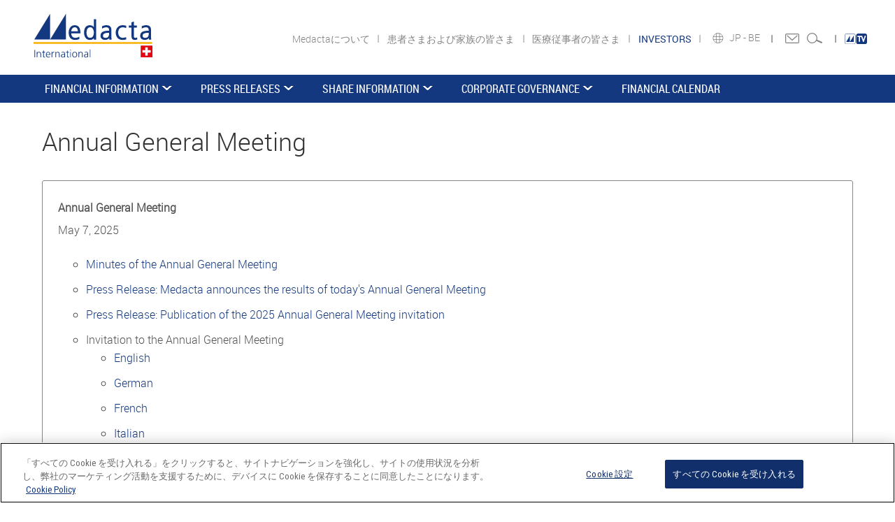

--- FILE ---
content_type: text/html; charset=UTF-8
request_url: https://www.medacta.jp/BE/financial-reports-clone-20200417093527?lang=BE
body_size: 12210
content:
<!DOCTYPE html>
<html lang="en">
<head>
    <meta charset="utf-8">
    <meta http-equiv="X-UA-Compatible" content="IE=edge">
    <meta name="viewport" content="width=device-width, initial-scale=1">
            <title>Medacta Corporate</title>
                <link rel="stylesheet" href="/css/app.css">
    
    <script src="/js/app.js"></script>
    <link rel="preconnect" href="https://fonts.googleapis.com">
<link rel="preconnect" href="https://fonts.gstatic.com" crossorigin>
<link href="https://fonts.googleapis.com/css2?family=Roboto+Condensed&display=swap" rel="stylesheet">
<style>


	#ot-sdk-cookie-policy-v2.ot-sdk-cookie-policy table td {
		font-size: 14px;
		font-family: 'RobotoLight', sans-serif !important;
	}

	#ot-sdk-cookie-policy-v2.ot-sdk-cookie-policy #cookie-policy-description{
		font-size: 14px !important;
		font-family: 'RobotoLight', sans-serif !important;
	}

	#ot-sdk-cookie-policy-v2 h4{
		font-size: 14px !important;
		font-family: 'RobotoLight', sans-serif!important;
	}

	#ot-sdk-cookie-policy-v2.ot-sdk-cookie-policy .ot-sdk-cookie-policy-group-desc{
		font-size: 14px !important;
		font-family: 'RobotoLight', sans-serif !important;
	}

	#ot-sdk-cookie-policy-v2.ot-sdk-cookie-policy #cookie-policy-description{
		font-size: 14px !important;
		font-family: 'RobotoLight', sans-serif !important;
	}

	#ot-sdk-cookie-policy-v2.ot-sdk-cookie-policy .ot-table-header {
		font-size: 14px !important;
		font-family: 'RobotoLight', sans-serif !important;
	}

	#ot-sdk-cookie-policy span{
		font-size: 14px !important;
		font-family: 'RobotoLight', sans-serif !important;
	}
</style>

<!-- Inizio informativa di consenso dei cookie OneTrust per medacta.com -->
<script type="text/javascript" src="https://cdn.cookielaw.org/consent/a7092665-41bb-49f4-ad93-c47e762fdba2/OtAutoBlock.js" ></script>
<script src="https://cdn.cookielaw.org/scripttemplates/otSDKStub.js" type="text/javascript" charset="UTF-8" data-domain-script="a7092665-41bb-49f4-ad93-c47e762fdba2" ></script>
<script type="text/javascript">
	function OptanonWrapper() { }
</script>
<!-- Fine informativa di consenso dei cookie OneTrust per medacta.com -->

<!-- Google Tag Manager -->
<script>(function(w,d,s,l,i){w[l]=w[l]||[];w[l].push({'gtm.start':
				new Date().getTime(),event:'gtm.js'});var f=d.getElementsByTagName(s)[0],
			j=d.createElement(s),dl=l!='dataLayer'?'&l='+l:'';j.setAttributeNode(d.createAttribute('data-ot-ignore'));j.async=true;j.src=
			'https://www.googletagmanager.com/gtm.js?id='+i+dl;f.parentNode.insertBefore(j,f);
	})(window,document,'script','dataLayer', 'GTM-PJGVMLV4');</script>
<!-- End Google Tag Manager -->
    

</head>

<body id="homemedical"
      class="medpro">
<!-- Google Tag Manager (noscript) -->
<noscript><iframe src=https://www.googletagmanager.com/ns.html?id=GTM-PJGVMLV4
                  height="0" width="0" style="display:none;visibility:hidden"></iframe></noscript>
<!-- End Google Tag Manager (noscript) -->

<div id="page-top"></div>
<div id="loader-wrapper" style="position: fixed;top: 50%;left: 50%;z-index: 1000;"></div>

<div class="container-fluid " id="row-header">
    <!-- Start Top Search -->

            <!-- Start Top Search -->
<div class="top-search">
    <div class="container">
        <div class="input-group">
            <form action="/BE/search" method="GET">
                <span class="input-group-addon"><i class="fa fa-search"></i></span>
                <input type="text" name="q" class="form-control searchInput" placeholder="検索">
                <span class="input-group-addon close-search"><i class="fa fa-times"></i></span>
            </form>
        </div>
    </div>
</div>
<!-- End Top Search -->

<div class="row hidden-xs" id="topBar-brand">
    <!-- TOPBAR Logo -->
    <div class="col-md-12" id="topBar-brand-logo" style="padding: 0;">
        <a href="/" rel="bookmark"><img src="/images/header/Logo_Medacta.svg" alt="Medacta International" style="max-width: 170px !important;"></a>
    </div>
</div>

<div class="row hidden-xs" id="topBar">
    <!-- TOPBAR medical + icone -->
    <div class="col-md-12" style="padding: 0;">
        <div class="col-md-4" id="topBarIcon">
          <div class="icon-static">
            <a href="https://more.medacta.tv/" style="margin: 0;">
              <img src="../images/MoreTv.svg" style="padding-top: 4px; max-width: 35px;">
            </a>
          </div>
          <div class="icon-static icon-flag icon-flag-stile02" style="display:flex;/*width:250px;*/">
            <a href="http://www.medacta.jp/JP/contact-us-jp" class="contactTop"></a>
            <!-- Al momento nascosta <a href="#"><img src="assets/images/header/icon-login.png"></a> -->
            <a href="#" class="searchTop"></a>
            <span class="icon-static-separator">&nbsp;</span>
            <!--<span class="icon-static-separator">&nbsp;</span>
            <a href="https://intranet.medacta.com/" target="_blank" style="flex-grow:2;">契約代理店の皆さま</a>-->
          </div>
          <div class="icon-flag icon-flag-stile02">
                          <a href="/BE/countries">
                JP&nbsp;-
              </a>
                        <a href="#" class="dropdown-toggle" id="dropdownMenuLang" data-toggle="dropdown" aria-haspopup="true" aria-expanded="true">
              BE
            </a>

                          <ul class="dropdown-menu ddmLang" aria-labelledby="dropdownMenuLang" >
                <li>
                  <span class="caret caret-up"></span>
                  <label class="lang">Choose Your Language</label>
                </li>
                                  <li>
                                          <a href="/EN/agm?lang=EN">
                        <img src="/images/flags/EN.png">
                        <label class="lang">English</label>
                      </a>
                                      </li>
                                  <li>
                                          <a href="/FR/financial-reports-clone-20200417093527?lang=FR">
                        <img src="/images/flags/FR.png">
                        <label class="lang">Français</label>
                      </a>
                                      </li>
                                  <li>
                                          <a href="/JP/financial-reports-clone-20200417093527?lang=JP">
                        <img src="/images/flags/JP.png">
                        <label class="lang">日本語</label>
                      </a>
                                      </li>
                                  <li>
                                          <a href="/US/financial-reports-clone-20200417093527?lang=US">
                        <img src="/images/flags/US.png">
                        <label class="lang">English US</label>
                      </a>
                                      </li>
                                  <li>
                                          <a href="/BE/financial-reports-clone-20200417093527?lang=BE">
                        <img src="/images/flags/BE.png">
                        <label class="lang">Dutch</label>
                      </a>
                                      </li>
                                  <li>
                                          <a href="/DE/financial-reports-clone-20200417093528?lang=DE">
                        <img src="/images/flags/DE.png">
                        <label class="lang">Deutsch</label>
                      </a>
                                      </li>
                              </ul>
                        <span class="icon-static-separator">&nbsp;</span>
          </div>
          <div class="icon-static icon-flag icon-flag-stile02">
            <a href="/BE/countries" class="countryTop"></a>
          </div>
        </div>
                    <div class="col-md-8" id="topBarMenu">
                
                    <div class="row">
                        <div class="col-xs-12 menuTop">
                                                                                                                        <a href="/JP/home-about-us-jp">
                                                                                Medactaについて
                                                                            </span>
                                                                    </a>
                                                                                                                            <a href="/JP/home-patient-jp">
                                                                                患者さまおよび家族の皆さま
                                                                            </span>
                                                                    </a>
                                                                                                                            <a href="/JP/home-med-pro-jp">
                                                                                医療従事者の皆さま
                                                                            </span>
                                                                    </a>
                                                                                                                            <a href="/JP/home-investors-global">
                                                                            <span class="menuTop-current-area">
                                                                                INVESTORS
                                                                    </a>
                                                                                    </div>
                    </div>

                            </div>
        
    </div>
</div>    
            <nav id="menuPrincipale"  class="navbar navbar-default bootsnav">
    <div class="container">
        <!-- Start Header Navigation -->
        <div class="navbar-header">
            <button type="button" class="navbar-toggle" data-toggle="collapse" data-target="#navbar-menu-mobile" aria-expanded="true">
                <i class="fa fa-bars"></i>
            </button>
            <a class="navbar-brand" href="/"><img src="/images/header/Logo_Medacta.svg" alt="Medacta International" class="logo"></a>
            <a href="#" class="searchTop visible-xs-block"></a>
        </div>

        <!-- End Header Navigation -->
        
                            <div class="collapse navbar-collapse hidden-xs" id="navbar-menu">
                    <ul class="nav navbar-nav navbar-left" data-in="fadeInDown" data-out="fadeOutUp">

                                                                                <li class="dropdown megamenu-dropdown">
                                <a target="" href="#" class="dropdown-toggle" data-toggle="dropdown">Financial Information</a>

                                                                    <ul class="dropdown-menu" role="menu"><li class="noDropdown"><a id="N201961143124581" href="/BE/key-figures" target="">Key figures</a><span class="clearfix"></span></li><li class="noDropdown"><a id="N20196114323103" href="/BE" target="">Financial Reports and Presentations</a><span class="clearfix"></span></li></ul>
                                
                            </li>
                                                                                <li class="dropdown megamenu-dropdown">
                                <a target="" href="#" class="dropdown-toggle" data-toggle="dropdown">Press releases</a>

                                                                    <ul class="dropdown-menu" role="menu"><li class="noDropdown"><a id="N201961143529287" href="/BE/investor-newsletter" target="">Investor newsletter</a><span class="clearfix"></span></li><li class="noDropdown"><a id="N201961143619369" href="/BE/press" target="">Press releases</a><span class="clearfix"></span></li></ul>
                                
                            </li>
                                                                                <li class="dropdown megamenu-dropdown">
                                <a target="" href="/BE" class="dropdown-toggle" data-toggle="dropdown">Share information</a>

                                                                    <ul class="dropdown-menu" role="menu"><li class="noDropdown"><a id="N201961144339251" href="/BE" target="">Share information</a><span class="clearfix"></span></li><li class="noDropdown"><a id="N201961144356713" href="/BE" target="">Analyst coverage</a><span class="clearfix"></span></li><li class="noDropdown"><a id="N201961144443978" href="/BE/shareholder-structure" target="">Shareholder structure</a><span class="clearfix"></span></li><li class="noDropdown"><a id="N201961144512607" href="/BE/other-financial-information" target="">Other Financial Information</a><span class="clearfix"></span></li></ul>
                                
                            </li>
                                                                                <li class="dropdown megamenu-dropdown">
                                <a target="" href="#" class="dropdown-toggle" data-toggle="dropdown">Corporate Governance</a>

                                                                    <ul class="dropdown-menu" role="menu"><li class="noDropdown"><a id="N20196114462767" href="/BE/corporate-governance" target="">Board Members</a><span class="clearfix"></span></li><li class="noDropdown"><a id="N201961144656841" href="/JP/corporate-governance?goto=medacta-executive-team" target="_self">Executive Team</a><span class="clearfix"></span></li><li class="noDropdown"><a id="N201961144726269" href="/JP/corporate-governance?goto=organizational-regulations" target="_self">Organizational Regulations</a><span class="clearfix"></span></li><li class="noDropdown"><a id="N202035212845778" href="/BE/financial-reports-clone-20200417093527" target="">Annual General Meeting</a><span class="clearfix"></span></li></ul>
                                
                            </li>
                                                                                <li class="noDropdown">
                                <a target="" href="/BE">Financial calendar</a>

                                
                            </li>
                                            </ul>
                </div><!-- /.navbar-collapse -->
            
            <div class="collapse navbar-collapse visible-xs-block" id="navbar-menu-mobile">
                <ul class="nav navbar-nav navbar-left visible-xs-block" data-in="fadeInDown" data-out="fadeOutUp">
                    <li class="dropdown megamenu-dropdown" id="menuFlag">
                      <div style="display:flex;">
                        <a href="/BE/countries" class="countryTop"></a>
                                                  <a href="/BE/countries" class="flagCountry">
                            JP&nbsp;-&nbsp;
                          </a>
                                                <a href="#" class="flagCountry dropdown-toggle" id="dropdownMenuLang" data-toggle="dropdown">
                          BE
                          <span class="icon-static-separator-mobile">|</span>
                        </a>
                        <a href="http://www.medacta.jp/JP/contact-us-jp" class="contactTop" style="padding-right:0;"></a>
                        <!-- INIZIO SEZIONE BADGE MEDACTA TV -->
                        <span class="icon-static-separator-mobile" style="color: rgb(113,113,113) !important;margin-left: 5px !important; margin-right: 10px;">|</span>
                        <div style="display: inline-block;">
                          <a href="https://more.medacta.tv/" style="display: flex; border:none;padding: 9px 0 0 0 !important;margin-left: 0;">
                            <div style="width: 45px;height: 25px;">
                              <img src="../images/MoreTv.svg" style="width: 40px;height: 18px;">
                            </div>
                          </a>
                        </div>
                        <!-- FINE SEZIONE BADGE MEDACTA TV -->
                                                  <ul class="dropdown-menu ddmLang" aria-labelledby="dropdownMenuLang" >
                            <li>
                              <span class="caret caret-up"></span>
                              <label class="lang">Choose Your Language</label>
                            </li>
                                                          <li>
                                                                  <a href="/EN/agm?lang=EN">
                                    <img src="/images/flags/EN.png">
                                    <label class="lang">English</label>
                                  </a>
                                                              </li>
                                                          <li>
                                                                  <a href="/FR/financial-reports-clone-20200417093527?lang=FR">
                                    <img src="/images/flags/FR.png">
                                    <label class="lang">Français</label>
                                  </a>
                                                              </li>
                                                          <li>
                                                                  <a href="/JP/financial-reports-clone-20200417093527?lang=JP">
                                    <img src="/images/flags/JP.png">
                                    <label class="lang">日本語</label>
                                  </a>
                                                              </li>
                                                          <li>
                                                                  <a href="/US/financial-reports-clone-20200417093527?lang=US">
                                    <img src="/images/flags/US.png">
                                    <label class="lang">English US</label>
                                  </a>
                                                              </li>
                                                          <li>
                                                                  <a href="/BE/financial-reports-clone-20200417093527?lang=BE">
                                    <img src="/images/flags/BE.png">
                                    <label class="lang">Dutch</label>
                                  </a>
                                                              </li>
                                                          <li>
                                                                  <a href="/DE/financial-reports-clone-20200417093528?lang=DE">
                                    <img src="/images/flags/DE.png">
                                    <label class="lang">Deutsch</label>
                                  </a>
                                                              </li>
                                                      </ul>
                                                <!--<a href="https://intranet.medacta.com/" target="_blank" style="align-self: center; color:#717171; text-decoration: none;">
                          <span class="icon-static-separator-mobile" style="margin-left: 0; color: #717171;">|</span>
                          契約代理店の皆さま
                        </a>-->
                      </div>
                    </li>
                    
                        
                        <li class="dropdown megamenu-dropdown has-link" id="menuMobile1">
                                                            <a class="no-togle" href="/JP/home-about-us-jp">
                                    <i class="ico-menu-readmore"></i>
                                </a>
                                                        
                                <a href="/JP/home-about-us-jp" class="dropdown-toggle has-link-expand" data-toggle="dropdown">

                                    Medactaについて
                                </a>

                            
                                                            <ul class="dropdown-menu" role="menu"><li class="dropdown has-link"><a  class="no-togle" href="/JP/home-about-us-jp" class="dropdown-toggle has-link-expand" data-toggle="dropdown"><i class="ico-menu-readmore"></i></a><a id="N20171317572887560jgiudi" href="/JP/home-about-us-jp" class="dropdown-toggle has-link-expand" data-toggle="dropdown" target="">Medactaについて</a><span class="clearfix"></span><ul class="dropdown-menu" role="menu"><li class="noDropdown"><a id="N201714144510589" href="/JP/vision-jp" target="">理念</a><span class="clearfix"></span></li><li class="noDropdown"><a id="N201714144523590" href="/JP/innovation-jp" target="">イノベーション</a><span class="clearfix"></span></li><li class="noDropdown"><a id="N201714144535400" href="/JP/education-jp" target="">教育</a><span class="clearfix"></span></li><li class="noDropdown"><a id="N201714144547598" href="/JP/manufacturing-jp" target="">製造</a><span class="clearfix"></span></li><li class="noDropdown"><a id="N20171415345981" href="/JP/quality-jp" target="">品質</a><span class="clearfix"></span></li><li class="noDropdown"><a id="N201714153512182" href="/JP/location-jp" target="">所在地</a><span class="clearfix"></span></li><li class="noDropdown"><a id="N20171415352762" href="/JP/history-jp" target="">沿革</a><span class="clearfix"></span></li><li class="noDropdown"><a id="N20172393420882vcd3rf6r" href="/JP/academy-hss-jp" target="">HEALTHCARE SYSTEM SUSTAINABILITY</a><span class="clearfix"></span></li><li class="noDropdown"><a id="N202404914445" href="/JP/code-of-business-conduct" target="">企業行動・倫理規範</a><span class="clearfix"></span></li><li class="noDropdown"><a id="N2025129313192" href="/JP/values" target="">メダクタのバリュー</a><span class="clearfix"></span></li></ul></li><li class="dropdown has-link"><a  class="no-togle" href="/BE" class="dropdown-toggle has-link-expand" data-toggle="dropdown"><i class="ico-menu-readmore"></i></a><a id="N20171318443551x41gu8fr" href="/BE" class="dropdown-toggle has-link-expand" data-toggle="dropdown" target="">メディア</a><span class="clearfix"></span><ul class="dropdown-menu" role="menu"><li class="noDropdown"><a id="N20171483221144" href="/BE" target="">プレスリリース</a><span class="clearfix"></span></li><li class="noDropdown"><a id="N20196410183391" href="/BE" target="">MEDIA KIT</a><span class="clearfix"></span></li><li class="noDropdown"><a id="N201964101849670" href="/BE" target="">SOCIAL MEDIA</a><span class="clearfix"></span></li><li class="noDropdown"><a id="N201961164518134" href="/JP/contact-us-jp?cat=6" target="_self">CONTACT US</a><span class="clearfix"></span></li></ul></li><li class="noDropdown"><a id="N20171318544328flayvi" href="/JP/compliance-jp-about-us" target="">コンプライアンス</a><span class="clearfix"></span></li><li class="noDropdown"><a id="N201713185139991eb3xr" href="/JP/academy-jp" target="">アカデミー</a><span class="clearfix"></span></li><li class="noDropdown"><a id="N20171318626911rroogvi" href="http://www.medactaforlife.com" target="">基金</a><span class="clearfix"></span></li></ul>
                            
                        </li>
                    
                        
                        <li class="dropdown megamenu-dropdown has-link" id="menuMobile2">
                                                            <a class="no-togle" href="/JP/home-patient-jp">
                                    <i class="ico-menu-readmore"></i>
                                </a>
                                                        
                                <a href="/JP/home-patient-jp" class="dropdown-toggle has-link-expand" data-toggle="dropdown">

                                    患者さまおよび家族の皆さま
                                </a>

                            
                                                            <ul class="dropdown-menu" role="menu"><li class="dropdown has-link"><a  class="no-togle" href="/JP/home-patient-hip-jp" class="dropdown-toggle has-link-expand" data-toggle="dropdown"><i class="ico-menu-readmore"></i></a><a id="N201713175832631o5n4s4i" href="/JP/home-patient-hip-jp" class="dropdown-toggle has-link-expand" data-toggle="dropdown" target="">股関節</a><span class="clearfix"></span><ul class="dropdown-menu" role="menu"><li class="noDropdown"><a id="N201714153729141" href="/JP/hip-anatomy-jp" target="">股関節の解剖学的構造</a><span class="clearfix"></span></li><li class="noDropdown"><a id="N201714153824472" href="/JP/hip-diseases-jp" target="">HIP DISEASES</a><span class="clearfix"></span></li><li class="noDropdown"><a id="N201714153836239" href="/JP/hip-replacement-jp" target="">人工股関節全置換術</a><span class="clearfix"></span></li><li class="noDropdown"><a id="N201714153853198" href="/JP/the-medacta-solution-amis-jp" target="">AMIS - A MEDACTA SOLUTION</a><span class="clearfix"></span></li><li class="noDropdown"><a id="N20171415398886" href="/JP/preparing-for-surgery-jp" target="">PREPARING FOR SURGERY</a><span class="clearfix"></span></li><li class="noDropdown"><a id="N201714153921357" href="/JP/in-hospital-hip-jp" target="">入院</a><span class="clearfix"></span></li><li class="noDropdown"><a id="N20171415394096" href="/JP/after-surgery-hip-jp" target="">術後</a><span class="clearfix"></span></li><li class="noDropdown"><a id="N201714154020914" href="/JP/taking-care-of-your-new-hip-jp" target="">新しい股関節への配慮</a><span class="clearfix"></span></li><li class="noDropdown"><a id="N201714153957890" href="/JP/patient-stories-hip-jp" target="">PATIENT STORIES</a><span class="clearfix"></span></li></ul></li><li class="dropdown has-link"><a  class="no-togle" href="/JP/home-patient-knee-jp" class="dropdown-toggle has-link-expand" data-toggle="dropdown"><i class="ico-menu-readmore"></i></a><a id="N20171318250400khjjor" href="/JP/home-patient-knee-jp" class="dropdown-toggle has-link-expand" data-toggle="dropdown" target="">膝関節</a><span class="clearfix"></span><ul class="dropdown-menu" role="menu"><li class="noDropdown"><a id="N20171415413912" href="/JP/knee-anatomy-jp" target="">膝と変形性膝関節炎</a><span class="clearfix"></span></li><li class="noDropdown"><a id="N201714154118750" href="/JP/knee-diseases-jp" target="">KNEE DISEASES</a><span class="clearfix"></span></li><li class="noDropdown"><a id="N201714154131313" href="/JP/knee-replacement-jp" target="">膝関節全置換術</a><span class="clearfix"></span></li><li class="noDropdown"><a id="N2017141542838" href="/JP/patient-stability-jp" target="">STABILITY OF THE KNEE</a><span class="clearfix"></span></li><li class="noDropdown"><a id="N201714154236175" href="/JP/myknee-the-medacta-solution-jp" target="">MYKNEE - A MEDACTA SOLUTION</a><span class="clearfix"></span></li><li class="noDropdown"><a id="N201714154514735" href="/JP/preparing-for-surgery-knee-jp" target="">PREPARING FOR SURGERY</a><span class="clearfix"></span></li><li class="noDropdown"><a id="N20171522115939zl4n29" href="/JP/in-hospital-knee-jp" target="">入院</a><span class="clearfix"></span></li><li class="noDropdown"><a id="N201715221452556d2m4pldi" href="/JP/after-surgery-knee-jp" target="">術後</a><span class="clearfix"></span></li><li class="noDropdown"><a id="N20171415463394" href="/JP/taking-care-of-your-new-knee-jp" target="">新しい膝関節への配慮</a><span class="clearfix"></span></li><li class="noDropdown"><a id="N201714154533518" href="/JP/patient-stories-knee-jp" target="">PATIENT STORIES</a><span class="clearfix"></span></li></ul></li><li class="dropdown has-link"><a  class="no-togle" href="/JP/home-patient-shoulder" class="dropdown-toggle has-link-expand" data-toggle="dropdown"><i class="ico-menu-readmore"></i></a><a id="N202082902510" href="/JP/home-patient-shoulder" class="dropdown-toggle has-link-expand" data-toggle="dropdown" target="">肩先</a><span class="clearfix"></span><ul class="dropdown-menu" role="menu"><li class="noDropdown"><a id="N202082925556" href="/JP/shoulder-anatomy-jp" target="">肩の解剖</a><span class="clearfix"></span></li><li class="noDropdown"><a id="N2020829237123" href="/JP/shoulder-diseases-jp" target="">肩の疾患</a><span class="clearfix"></span></li><li class="noDropdown"><a id="N202082932267" href="/JP/shoulder-replacement-jp" target="">人工肩関節置換術</a><span class="clearfix"></span></li><li class="noDropdown"><a id="N2020829410363" href="/JP/myshoulder-a-medacta-solution-jp" target="">MyShoulder - メダクタソリューション</a><span class="clearfix"></span></li><li class="noDropdown"><a id="N2020829440788" href="/JP/preparing-for-surgery-shoulder-jp" target="">手術の準備</a><span class="clearfix"></span></li><li class="noDropdown"><a id="N2020829553886" href="/JP/in-hospital-shoulder-jp" target="">院内</a><span class="clearfix"></span></li><li class="noDropdown"><a id="N2020829617685" href="/JP/after-surgery-shoulder-jp" target="">術後</a><span class="clearfix"></span></li><li class="noDropdown"><a id="N20208291137818" href="/JP/taking-care-of-your-new-shoulder-jp" target="">新しい肩のケアについて</a><span class="clearfix"></span></li></ul></li><li class="dropdown has-link"><a  class="no-togle" href="/JP/home-patient-spine-new-jp" class="dropdown-toggle has-link-expand" data-toggle="dropdown"><i class="ico-menu-readmore"></i></a><a id="N2017131830319itwewmi" href="/JP/home-patient-spine-new-jp" class="dropdown-toggle has-link-expand" data-toggle="dropdown" target="">脊椎</a><span class="clearfix"></span><ul class="dropdown-menu" role="menu"><li class="noDropdown"><a id="N201714154647291" href="/JP/spinal-anatomy-jp" target="">SPINAL ANATOMY</a><span class="clearfix"></span></li><li class="noDropdown"><a id="N201714155629876" href="/JP/patient-spine-2-spinal-conditions-new-jp" target="">CONDITIONS & TREATMENTS</a><span class="clearfix"></span></li><li class="noDropdown"><a id="N201714155748424" href="/JP/myspine-the-medacta-solution-jp" target="">MYSPINE - A MEDACTA SOLUTION </a><span class="clearfix"></span></li><li class="noDropdown"><a id="N201714155914428" href="/JP/myspine-mc-patient-new-jp" target="">MIS MYSPINE MC</a><span class="clearfix"></span></li><li class="noDropdown"><a id="N202062151334967" href="/JP/home-patient-spine-experience-new-jp" target="">MYSURGERY</a><span class="clearfix"></span></li></ul></li><li class="noDropdown"><a id="N2017131834999233gcik9" href="/JP/faq-jp" target="">FAQs</a><span class="clearfix"></span></li><li class="noDropdown"><a id="N2017131831491919py14i" href="/JP/resources-pat-jp" target="">RESOURCES</a><span class="clearfix"></span></li></ul>
                            
                        </li>
                    
                        
                        <li class="dropdown megamenu-dropdown has-link" id="menuMobile3">
                                                            <a class="no-togle" href="/JP/home-med-pro-jp">
                                    <i class="ico-menu-readmore"></i>
                                </a>
                                                        
                                <a href="/JP/home-med-pro-jp" class="dropdown-toggle has-link-expand" data-toggle="dropdown">

                                    医療従事者の皆さま
                                </a>

                            
                                                            <ul class="dropdown-menu" role="menu"><li class="dropdown"><a id="N201713165511663n6cd6lxr" href="#" class="dropdown-toggle" data-toggle="dropdown" target="">JOINT</a><span class="clearfix"></span><ul class="dropdown-menu" role="menu"><li class="dropdown has-link"><a  class="no-togle" href="/JP/japan-hip" class="dropdown-toggle has-link-expand" data-toggle="dropdown"><i class="ico-menu-readmore"></i></a><a id="N20171316561674zbh85mi" href="/JP/japan-hip" class="dropdown-toggle has-link-expand" data-toggle="dropdown" target="">HIP</a><span class="clearfix"></span><ul class="dropdown-menu" role="menu"><li class="noDropdown"><a id="N20171491418530" href="/JP/amis-jp" target="">AMIS</a><span class="clearfix"></span></li><li class="noDropdown"><a id="N2022115103253281" href="/JP/amis-bikini" target="">AMIS BIKINI</a><span class="clearfix"></span></li><li class="dropdown"><a id="N20171491432518" href="#" class="dropdown-toggle" data-toggle="dropdown" target="">PRIMARY TOTAL HIP REPLACEMENT</a><span class="clearfix"></span><ul class="dropdown-menu" role="menu"><li class="dropdown"><a id="N201714956523" href="#" class="dropdown-toggle" data-toggle="dropdown" target="">FEMORAL SYSTEMS</a><span class="clearfix"></span><ul class="dropdown-menu" role="menu"><li class="noDropdown"><a id="N20171493046408" href="/JP/amistem-jp" target="">AMISTEM SYSTEM</a><span class="clearfix"></span></li><li class="noDropdown"><a id="N2017149330115" href="/JP/quadra-jp" target="">QUADRA SYSTEM</a><span class="clearfix"></span></li><li class="noDropdown"><a id="N20172311300434repnwmi" href="/JP/masterloc-jp" target="">MASTERLOC</a><span class="clearfix"></span></li><li class="noDropdown"><a id="N201974102437161" href="/JP/minimax-jp" target="">MINIMAX</a><span class="clearfix"></span></li></ul></li><li class="dropdown"><a id="N2017149574881" href="#" class="dropdown-toggle" data-toggle="dropdown" target="">ACETABULAR SYSTEMS</a><span class="clearfix"></span><ul class="dropdown-menu" role="menu"><li class="noDropdown"><a id="N201714122159767" href="/JP/mpact-system-jp" target="">MPACT SYSTEM</a><span class="clearfix"></span></li></ul></li></ul></li><li class="dropdown"><a id="N20171491856680" href="#" class="dropdown-toggle" data-toggle="dropdown" target="">HEMIARTHROPLASTY</a><span class="clearfix"></span><ul class="dropdown-menu" role="menu"><li class="noDropdown"><a id="N20171412474770" href="/JP/bipolar-head-jp" target="">BIPOLAR HEAD</a><span class="clearfix"></span></li><li class="dropdown"><a id="N201714124740563" href="#" class="dropdown-toggle" data-toggle="dropdown" target="">FEMORAL SYSTEMS</a><span class="clearfix"></span><ul class="dropdown-menu" role="menu"><li class="noDropdown"><a id="N201714124759267" href="/JP/amistem-jp" target="">AMISTEM SYSTEM</a><span class="clearfix"></span></li><li class="noDropdown"><a id="N201714124815499" href="/JP/quadra-jp" target="">QUADRA SYSTEM</a><span class="clearfix"></span></li><li class="noDropdown"><a id="N201723113045201ix06n7b9" href="/JP/masterloc-jp" target="">MASTERLOC</a><span class="clearfix"></span></li></ul></li></ul></li><li class="dropdown"><a id="N20197412120689" href="#" class="dropdown-toggle" data-toggle="dropdown" target="">PATIENT-MATCHED TECHNOLOGY</a><span class="clearfix"></span><ul class="dropdown-menu" role="menu"><li class="noDropdown"><a id="N20197411355865" href="/JP/myhip-jp" target="">MYHIP</a><span class="clearfix"></span></li></ul></li><li class="noDropdown"><a id="N202265164640961" href="/JP/3d-metal" target="">3D METAL</a><span class="clearfix"></span></li></ul></li><li class="dropdown has-link"><a  class="no-togle" href="/JP/japan-knee" class="dropdown-toggle has-link-expand" data-toggle="dropdown"><i class="ico-menu-readmore"></i></a><a id="N201713165725768dkro1or" href="/JP/japan-knee" class="dropdown-toggle has-link-expand" data-toggle="dropdown" target="">KNEE</a><span class="clearfix"></span><ul class="dropdown-menu" role="menu"><li class="dropdown"><a id="N20171412532913" href="#" class="dropdown-toggle" data-toggle="dropdown" target="">TOTAL KNEE SYSTEMS</a><span class="clearfix"></span><ul class="dropdown-menu" role="menu"><li class="noDropdown"><a id="N201714125332891" href="/JP/gmk-sphere-jp" target="">GMK SPHERE</a><span class="clearfix"></span></li><li class="noDropdown"><a id="N201714125348779" href="/JP/gmk-primary-jp" target="">GMK PRIMARY</a><span class="clearfix"></span></li><li class="dropdown"><a id="N20171412544347" href="#" class="dropdown-toggle" data-toggle="dropdown" target="">OTHER IMPLANTS</a><span class="clearfix"></span><ul class="dropdown-menu" role="menu"><li class="noDropdown"><a id="N201714125432435" href="/JP/evolis-jp" target="">EVOLIS</a><span class="clearfix"></span></li></ul></li><li class="dropdown"><a id="N201714125453755" href="#" class="dropdown-toggle" data-toggle="dropdown" target="">TECHNOLOGIES</a><span class="clearfix"></span><ul class="dropdown-menu" role="menu"><li class="noDropdown"><a id="N20171412556156" href="/JP/myknee-jp" target="">MYKNEE</a><span class="clearfix"></span></li><li class="noDropdown"><a id="N201714125522996" href="/JP/gmk-efficiency-jp" target="">GMK EFFICIENCY</a><span class="clearfix"></span></li></ul></li></ul></li><li class="dropdown"><a id="N20186192444451" href="#" class="dropdown-toggle" data-toggle="dropdown" target="">PARTIAL KNEE SYSTEMS</a><span class="clearfix"></span><ul class="dropdown-menu" role="menu"><li class="noDropdown"><a id="N20186192521842" href="/JP/gmk-uni-jp" target="">GMK UNI ANATOMIC</a><span class="clearfix"></span></li></ul></li><li class="dropdown"><a id="N201714125755898" href="#" class="dropdown-toggle" data-toggle="dropdown" target="">PATIENT-MATCHED TECHNOLOGY</a><span class="clearfix"></span><ul class="dropdown-menu" role="menu"><li class="noDropdown"><a id="N2017141258919" href="/JP/myknee-jp" target="">MYKNEE</a><span class="clearfix"></span></li><li class="noDropdown"><a id="N20191114029953" href="/JP/myknee-mis-jp" target="">MYKNEE MIS</a><span class="clearfix"></span></li><li class="noDropdown"><a id="N20191114116293" href="/JP/myknee-lbs-jp" target="">MYKNEE LBS</a><span class="clearfix"></span></li></ul></li><li class="dropdown"><a id="N201714125828412" href="#" class="dropdown-toggle" data-toggle="dropdown" target="">SINGLE USE INSTRUMENTS</a><span class="clearfix"></span><ul class="dropdown-menu" role="menu"><li class="noDropdown"><a id="N201714125843308" href="/JP/gmk-efficiency-jp" target="">GMK EFFICIENCY</a><span class="clearfix"></span></li></ul></li><li class="noDropdown"><a id="N202265164656553" href="/JP/3d-metal" target="">3D METAL</a><span class="clearfix"></span></li></ul></li><li class="dropdown has-link"><a  class="no-togle" href="/JP/jp-shoulder" class="dropdown-toggle has-link-expand" data-toggle="dropdown"><i class="ico-menu-readmore"></i></a><a id="N202073154254678" href="/JP/jp-shoulder" class="dropdown-toggle has-link-expand" data-toggle="dropdown" target="">SHOULDER</a><span class="clearfix"></span><ul class="dropdown-menu" role="menu"><li class="noDropdown"><a id="N202073154319576" href="/JP/medacta-shoulder-system-jp" target="">MEDACTA SHOULDER SYSTEM</a><span class="clearfix"></span></li><li class="noDropdown"><a id="N202073154341517" href="/JP/myshoulder-jp" target="">MYSHOULDER</a><span class="clearfix"></span></li></ul></li></ul></li><li class="dropdown has-link"><a  class="no-togle" href="/JP/spine-intro-jp" class="dropdown-toggle has-link-expand" data-toggle="dropdown"><i class="ico-menu-readmore"></i></a><a id="N201713165521910wzmpldi" href="/JP/spine-intro-jp" class="dropdown-toggle has-link-expand" data-toggle="dropdown" target="">SPINE</a><span class="clearfix"></span><ul class="dropdown-menu" role="menu"><li class="dropdown"><a id="N201714125921880" href="#" class="dropdown-toggle" data-toggle="dropdown" target="">CERVICAL SYSTEM</a><span class="clearfix"></span><ul class="dropdown-menu" role="menu"><li class="dropdown"><a id="N201714125932611" href="#" class="dropdown-toggle" data-toggle="dropdown" target="">ANTERIOR</a><span class="clearfix"></span><ul class="dropdown-menu" role="menu"><li class="noDropdown"><a id="N20171412594392" href="/JP/mecta-c-system-jp" target="">MECTA-C</a><span class="clearfix"></span></li></ul></li><li class="dropdown"><a id="N202053145133465" href="#" class="dropdown-toggle" data-toggle="dropdown" target="">POSTERIOR</a><span class="clearfix"></span><ul class="dropdown-menu" role="menu"><li class="noDropdown"><a id="N20205314521589" href="/JP/must-mini-jp" target="">M.U.S.T. MINI</a><span class="clearfix"></span></li></ul></li></ul></li><li class="dropdown"><a id="N20171413037226" href="#" class="dropdown-toggle" data-toggle="dropdown" target="">THORACOLUMBAR SYSTEMS</a><span class="clearfix"></span><ul class="dropdown-menu" role="menu"><li class="dropdown"><a id="N20171413054491" href="#" class="dropdown-toggle" data-toggle="dropdown" target="">POSTERIOR</a><span class="clearfix"></span><ul class="dropdown-menu" role="menu"><li class="noDropdown"><a id="N201714141740163" href="/JP/mectalif-system-jp" target="">MECTALIF SYSTEM</a><span class="clearfix"></span></li><li class="noDropdown"><a id="N201714141825389" href="/JP/must-jp" target="">M.U.S.T. SCREW SYSTEM</a><span class="clearfix"></span></li><li class="noDropdown"><a id="N201714142153631" href="/JP/must-mis-jp" target="">M.U.S.T. MIS</a><span class="clearfix"></span></li><li class="noDropdown"><a id="N202111122357304" href="/JP/myspine-jp" target="">MYSPINE</a><span class="clearfix"></span></li><li class="noDropdown"><a id="N202111122420586" href="/JP/myspine-mc-jp" target="">MYSPINE MC</a><span class="clearfix"></span></li></ul></li></ul></li><li class="dropdown"><a id="N20211114155102" href="#" class="dropdown-toggle" data-toggle="dropdown" target="">SACRO ILIAC SYSTEM</a><span class="clearfix"></span><ul class="dropdown-menu" role="menu"><li class="noDropdown"><a id="N202111141527325" href="/JP/myspine-s2ai-jp" target="">MYSPINE S2AI</a><span class="clearfix"></span></li></ul></li><li class="dropdown"><a id="N20171414282285" href="#" class="dropdown-toggle" data-toggle="dropdown" target="">PATIENT-MATCHED TECHNOLOGY</a><span class="clearfix"></span><ul class="dropdown-menu" role="menu"><li class="noDropdown"><a id="N20171414283563" href="/JP/myspine-jp" target="">MYSPINE</a><span class="clearfix"></span></li></ul></li><li class="dropdown"><a id="N201715143719910t0ara4i" href="#" class="dropdown-toggle" data-toggle="dropdown" target="">TECHNOLOGIES</a><span class="clearfix"></span><ul class="dropdown-menu" role="menu"><li class="noDropdown"><a id="N201726145855444fj87u8fr" href="/JP/tipeek-jp" target="">TIPEEK</a><span class="clearfix"></span></li><li class="noDropdown"><a id="N20207511236645" href="/JP/sterile-implants-and-covid-19-jp" target="">STERILE IMPLANTS</a><span class="clearfix"></span></li></ul></li></ul></li><li class="noDropdown"><a id="N20221110353923" href="https://mysolutions.medacta.com/" target="">MYSOLUTIONS</a><span class="clearfix"></span></li><li class="dropdown has-link"><a  class="no-togle" href="/JP/home-education-jp" class="dropdown-toggle has-link-expand" data-toggle="dropdown"><i class="ico-menu-readmore"></i></a><a id="N201715175754900" href="/JP/home-education-jp" class="dropdown-toggle has-link-expand" data-toggle="dropdown" target="">EDUCATION</a><span class="clearfix"></span><ul class="dropdown-menu" role="menu"><li class="noDropdown"><a id="N201715175954422" href="/JP/more" target="">M.O.R.E. INSTITUTE</a><span class="clearfix"></span></li><li class="noDropdown"><a id="N202034125312211" href="/JP/tv" target="">MEDACTA TV</a><span class="clearfix"></span></li><li class="noDropdown"><a id="N20171518011623" href="/JP/more-app-jp" target="">M.O.R.E. APP</a><span class="clearfix"></span></li><li class="dropdown has-link"><a  class="no-togle" href="/JP/more-felloship-jp" class="dropdown-toggle has-link-expand" data-toggle="dropdown"><i class="ico-menu-readmore"></i></a><a id="N20175417333949" href="/JP/more-felloship-jp" class="dropdown-toggle has-link-expand" data-toggle="dropdown" target="">FELLOWSHIP</a><span class="clearfix"></span><ul class="dropdown-menu" role="menu"><li class="noDropdown"><a id="N201810414193518" href="/JP/more-visiting-fellowship-jp" target="">Visiting Fellowship</a><span class="clearfix"></span></li></ul></li><li class="noDropdown"><a id="N20171518026302" href="/JP/more-education-programs-jp" target="">M.O.R.E. EDUCATION PROGRAMS</a><span class="clearfix"></span></li><li class="noDropdown"><a id="N20172520109339csor" href="/JP/ask-for-a-course-jp" target="">研修プログラムへのお問い合わせ</a><span class="clearfix"></span></li><li class="noDropdown"><a id="N20171518314242" href="/JP/more-events-jp" target="">EVENTS</a><span class="clearfix"></span></li><li class="noDropdown"><a id="N20171518334846" href="/JP/more-publications-jp" target="">M.O.R.E. PUBLICATIONS</a><span class="clearfix"></span></li><li class="dropdown"><a id="N2018104123952708" href="#" class="dropdown-toggle" data-toggle="dropdown" target="">MORE Award</a><span class="clearfix"></span><ul class="dropdown-menu" role="menu"><li class="noDropdown"><a id="N2018104124024391" href="/JP/more-freeman-award-jp" target="">Michael Freeman Award</a><span class="clearfix"></span></li></ul></li></ul></li><li class="dropdown"><a id="N201715175829212" href="#" class="dropdown-toggle" data-toggle="dropdown" target="">サポート・その他のサービス</a><span class="clearfix"></span><ul class="dropdown-menu" role="menu"><li class="noDropdown"><a id="N20171518414646" href="/JP/mypractice-jp" target="">MYPRACTICE</a><span class="clearfix"></span></li><li class="noDropdown"><a id="N20186192726942" href="https://pop.medacta.com/welcome" target="">PATIENT OPTIMIZED PATHWAY</a><span class="clearfix"></span></li><li class="noDropdown"><a id="N20171518429134" href="https://resources.medacta.com/" target="">RESOURCES</a><span class="clearfix"></span></li></ul></li><li class="noDropdown"><a id="N20171517583954" href="/JP/news-jp" target="">NEWS</a><span class="clearfix"></span></li><li class="noDropdown"><a id="N201715175912470" href="/JP/compliance-jp-medprof" target="">COMPLIANCE</a><span class="clearfix"></span></li></ul>
                            
                        </li>
                    
                        
                        <li class="dropdown megamenu-dropdown has-link" id="menuMobile4">
                                                            <a class="no-togle" href="/JP/home-investors-global">
                                    <i class="ico-menu-readmore"></i>
                                </a>
                                                        
                                <a href="/JP/home-investors-global" class="dropdown-toggle has-link-expand" data-toggle="dropdown">

                                    INVESTORS
                                </a>

                            
                                                            <ul class="dropdown-menu" role="menu"><li class="dropdown"><a id="N201961143055426" href="#" class="dropdown-toggle" data-toggle="dropdown" target="">Financial Information</a><span class="clearfix"></span><ul class="dropdown-menu" role="menu"><li class="noDropdown"><a id="N201961143124581" href="/BE/key-figures" target="">Key figures</a><span class="clearfix"></span></li><li class="noDropdown"><a id="N20196114323103" href="/BE" target="">Financial Reports and Presentations</a><span class="clearfix"></span></li></ul></li><li class="dropdown"><a id="N201961143315203" href="#" class="dropdown-toggle" data-toggle="dropdown" target="">Press releases</a><span class="clearfix"></span><ul class="dropdown-menu" role="menu"><li class="noDropdown"><a id="N201961143529287" href="/BE/investor-newsletter" target="">Investor newsletter</a><span class="clearfix"></span></li><li class="noDropdown"><a id="N201961143619369" href="/BE/press" target="">Press releases</a><span class="clearfix"></span></li></ul></li><li class="dropdown has-link"><a  class="no-togle" href="/BE" class="dropdown-toggle has-link-expand" data-toggle="dropdown"><i class="ico-menu-readmore"></i></a><a id="N201961144316297" href="/BE" class="dropdown-toggle has-link-expand" data-toggle="dropdown" target="">Share information</a><span class="clearfix"></span><ul class="dropdown-menu" role="menu"><li class="noDropdown"><a id="N201961144339251" href="/BE" target="">Share information</a><span class="clearfix"></span></li><li class="noDropdown"><a id="N201961144356713" href="/BE" target="">Analyst coverage</a><span class="clearfix"></span></li><li class="noDropdown"><a id="N201961144443978" href="/BE/shareholder-structure" target="">Shareholder structure</a><span class="clearfix"></span></li><li class="noDropdown"><a id="N201961144512607" href="/BE/other-financial-information" target="">Other Financial Information</a><span class="clearfix"></span></li></ul></li><li class="dropdown"><a id="N201961144529662" href="#" class="dropdown-toggle" data-toggle="dropdown" target="">Corporate Governance</a><span class="clearfix"></span><ul class="dropdown-menu" role="menu"><li class="noDropdown"><a id="N20196114462767" href="/BE/corporate-governance" target="">Board Members</a><span class="clearfix"></span></li><li class="noDropdown"><a id="N201961144656841" href="/JP/corporate-governance?goto=medacta-executive-team" target="_self">Executive Team</a><span class="clearfix"></span></li><li class="noDropdown"><a id="N201961144726269" href="/JP/corporate-governance?goto=organizational-regulations" target="_self">Organizational Regulations</a><span class="clearfix"></span></li><li class="noDropdown"><a id="N202035212845778" href="/BE/financial-reports-clone-20200417093527" target="">Annual General Meeting</a><span class="clearfix"></span></li></ul></li><li class="noDropdown"><a id="N201961144751380" href="/BE" target="">Financial calendar</a><span class="clearfix"></span></li></ul>
                            
                        </li>
                                    </ul>
            </div><!-- /.navbar-collapse -->


            </div>
</nav>
    
    <div class="clearfix"></div>
</div>
    <div class="container-fluid">
    <div class="row">
        <div class="col-md-12 box-detail-typeB-var1">
            <style type="text/css">.financial-reports {
        padding-left: 20px;
        padding-right: 20px;
    }
    .financial-reports h2 {
        text-align: left;
        font-size: 36px;
        margin-top: 1em;
        margin-bottom: 1em;
    }
    .financial-reports .box {
        color: #14387f;
        text-align: left;
        font-size: 1.6em;
        width: 100%;
        display: block;
        float: left;
        border: 1px solid #878787;
        border-radius: 3px;
        padding: 1em;
        margin-bottom: 20px;
    }
</style>
<div class="financial-reports">
<h2>Annual General Meeting</h2>

<div class="box">
<p><span><strong>Annual General Meeting</strong><br />
May 7, 2025</span></p>

<ul>
	<li><a href="/handler/media/11726" target="_blank"><span style="font-size:16px;">Minutes of the Annual General Meeting</span></a></li>
	<li><a href="/handler/media/11727" target="_blank"><span style="font-size:16px;">Press Release: Medacta announces the results of today&#39;s Annual General Meeting </span></a></li>
	<li><a href="/handler/media/11650" target="_blank"><span style="font-size:16px;">Press Release: Publication of the 2025&nbsp;Annual General Meeting invitation</span></a></li>
	<li><span style="font-size: 16px;">Invitation to the Annual General Meeting</span>
	<ul>
		<li><a href="/handler/media/11649" target="_blank"><span style="font-size: 16px;">English</span></a></li>
		<li><a href="/handler/media/11647" target="_blank"><span style="font-size: 16px;">German</span></a></li>
		<li><a href="/handler/media/11648" target="_blank"><span style="font-size: 16px;">French</span></a></li>
		<li><a href="/handler/media/11646" target="_blank"><span style="font-size: 16px;">Italian</span></a></li>
	</ul>
	</li>
	<li><a href="/handler/media/11614" target="_blank"><span style="font-size:16px;">2024 Annual Report</span></a>
	<ul>
		<li><a href="/handler/media/11617" target="_blank"><span style="font-size:16px;">2024 Management Report</span></a></li>
		<li><a href="/handler/media/11615" target="_blank"><span style="font-size:16px;">2024 Corporate Governance</span></a></li>
		<li><a href="/handler/media/11613" target="_blank"><span style="font-size:16px;">2024 Remuneration Report</span></a></li>
		<li><a href="/handler/media/11616" target="_blank"><span style="font-size:16px;">2024 Financial Report</span></a></li>
	</ul>
	</li>
	<li><a href="/handler/media/11611" target="_blank"><span style="font-size:16px;">2024 Sustainability Report</span></a></li>
</ul>

<p><span><strong>Annual General Meeting</strong><br />
May 7, 2024</span></p>

<ul>
	<li><a href="/handler/media/11268" target="_blank"><span style="font-size:16px;">Minutes of the Annual General Meeting</span></a></li>
	<li><a href="/handler/media/11191" target="_blank"><span style="font-size:16px;">Press Release: Publication of the 2024&nbsp;Annual General Meeting invitation</span></a></li>
	<li><span style="font-size: 16px;">Invitation to the Annual General Meeting</span>
	<ul>
		<li><a href="/handler/media/11193" target="_blank"><span style="font-size: 16px;">English</span></a></li>
		<li><a href="/handler/media/11192" target="_blank"><span style="font-size: 16px;">German</span></a></li>
		<li><a href="/handler/media/11194" target="_blank"><span style="font-size: 16px;">French</span></a></li>
		<li><a href="/handler/media/11195" target="_blank"><span style="font-size: 16px;">Italian</span></a></li>
	</ul>
	</li>
	<li><a href="/handler/media/11146" target="_blank"><span style="font-size:16px;">2023 Annual Report</span></a>
	<ul>
		<li><a href="/handler/media/11149" target="_blank"><span style="font-size:16px;">2023 Management Report</span></a></li>
		<li><a href="/handler/media/11147" target="_blank"><span style="font-size:16px;">2023 Corporate Governance</span></a></li>
		<li><a href="/handler/media/11152" target="_blank"><span style="font-size:16px;">2023 Remuneration Report</span></a></li>
		<li><a href="/handler/media/11148" target="_blank"><span style="font-size:16px;">2023 Financial Report</span></a></li>
	</ul>
	</li>
	<li><a href="/handler/media/11156" target="_blank"><span style="font-size:16px;">2023 Sustainability Report</span></a></li>
</ul>

<p><span><strong>Annual General Meeting</strong><br />
April 27, 2023</span></p>

<ul>
	<li><a href="/handler/media/10464" target="_blank"><span style="font-size:16px;">Minutes of the Annual General Meeting</span></a></li>
	<li><a href="/handler/media/10333" target="_blank"><span style="font-size:16px;">Press Release: Publication of the 2023&nbsp;Annual General Meeting invitation</span></a></li>
	<li><span style="font-size: 16px;">Invitation to the Annual General Meeting</span>
	<ul>
		<li><a href="/handler/media/10335" target="_blank"><span style="font-size: 16px;">English</span></a></li>
		<li><a href="/handler/media/10334" target="_blank"><span style="font-size: 16px;">German</span></a></li>
		<li><a href="/handler/media/10336" target="_blank"><span style="font-size: 16px;">French</span></a></li>
		<li><a href="/handler/media/10337" target="_blank"><span style="font-size: 16px;">Italian</span></a></li>
	</ul>
	</li>
	<li><a href="/handler/media/10260" target="_blank"><span style="font-size:16px;">2022 Annual Report</span></a>
	<ul>
		<li><a href="/handler/media/10261" target="_blank"><span style="font-size:16px;">2022 Management Report</span></a></li>
		<li><a href="/handler/media/10262" target="_blank"><span style="font-size:16px;">2022 Corporate Governance</span></a></li>
		<li><a href="/handler/media/10263" target="_blank"><span style="font-size:16px;">2022 Remuneration Report</span></a></li>
		<li><a href="/handler/media/10264" target="_blank"><span style="font-size:16px;">2022 Financial Report</span></a></li>
	</ul>
	</li>
</ul>

<p><span><strong>Annual General Meeting</strong><br />
May 19, 2022</span></p>

<ul>
	<li><a href="/handler/media/9320" target="_blank"><span style="font-size:16px;">Minutes of the Annual General Meeting</span></a></li>
	<li><a href="/handler/media/9239" target="_blank"><span style="font-size:16px;">Press Release: Publication of the 2022&nbsp;Annual General Meeting invitation</span></a></li>
	<li><span style="font-size: 16px;">Invitation to the Annual General Meeting</span>
	<ul>
		<li><a href="/handler/media/9236" target="_blank"><span style="font-size: 16px;">English</span></a></li>
		<li><a href="/handler/media/9235" target="_blank"><span style="font-size: 16px;">German</span></a></li>
		<li><a href="/handler/media/9237" target="_blank"><span style="font-size: 16px;">French</span></a></li>
		<li><a href="/handler/media/9238" target="_blank"><span style="font-size: 16px;">Italian</span></a></li>
	</ul>
	</li>
	<li><a href="/handler/media/9082" target="_blank"><span style="font-size:16px;">2021 Annual Report</span></a>
	<ul>
		<li><a href="/handler/media/9076" target="_blank"><span style="font-size:16px;">2021 Management Report</span></a></li>
		<li><a href="/handler/media/9077" target="_blank"><span style="font-size:16px;">2021 Corporate Governance</span></a></li>
		<li><a href="/handler/media/9078" target="_blank"><span style="font-size:16px;">2021 Remuneration Report</span></a></li>
		<li><a href="/handler/media/9079" target="_blank"><span style="font-size:16px;">2021 Financial Report</span></a></li>
	</ul>
	</li>
</ul>

<p><span><strong>Annual General Meeting</strong><br />
May 25, 2021</span></p>

<ul>
	<li><a href="/handler/media/8356"><span style="font-size:16px;">Minutes of the Annual General Meeting</span></a></li>
	<li><span style="font-size:16px;"><a href="/handler/media/8218">Press Release: Publication of the 2021 Annual General Meeting invitation</a></span></li>
	<li><span style="font-size: 16px;">Invitation to the Annual General Meeting</span>
	<ul>
		<li><a href="/handler/media/8214"><span style="font-size: 16px;">English</span></a></li>
		<li><a href="/handler/media/8215"><span style="font-size: 16px;">German</span></a></li>
		<li><a href="/handler/media/8216"><span style="font-size: 16px;">French</span></a></li>
		<li><a href="/handler/media/8217"><span style="font-size: 16px;">Italian</span></a></li>
	</ul>
	</li>
	<li><span style="font-size:16px;"><a href="/handler/media/8090" target="_blank">2020 Annual Report</a></span>
	<ul>
		<li><span style="font-size:16px;"><a href="/handler/media/8086" target="_blank">2020 Management Report</a></span></li>
		<li><span style="font-size:16px;"><a href="/handler/media/8088" target="_blank">2020 Corporate Governance</a></span></li>
		<li><span style="font-size:16px;"><a href="/handler/media/8085" target="_blank">2020 Remuneration Report</a></span></li>
		<li><span style="font-size:16px;"><a href="/handler/media/8087" target="_blank">2020 Financial Report</a></span></li>
	</ul>
	</li>
</ul>

<p><span><span style="font-size:16px;"><strong>Extraordinary General Meeting</strong></span><br />
December 18, 2020</span></p>

<ul style="margin-top: 10px;">
	<li><a href="https://media.medacta.com/media/egm-minutes-201218-with-attachments.pdf"><span style="font-size:16px;">Minutes of the Extraordinary General Meeting</span></a></li>
	<li><a href="https://media.medacta.com/media/egm-invitation-18-12-2020.pdf"><span style="font-size:16px;">Invitation to the Extraordinary General Meeting</span></a></li>
</ul>

<p><span><strong>Annual General Meeting</strong><br />
May 19, 2020</span></p>

<ul style="margin-top: 10px;">
	<li><a href="https://media.medacta.com/media/minutes-agm-2020.pdf"><span style="font-size:16px;">Minutes of the Annual General Meeting</span></a></li>
	<li><a href="https://media.medacta.com/media/medacta-announces-pay-cuts-to-bod-and-gem-members-and-publishes-2020-agm-invitation.pdf"><span style="font-size:16px;">Press Release: Publication of the 2020 Annual General Meeting invitation</span></a></li>
	<li><a href="/handler/media/6278"><span style="font-size:16px;">Invitation to the Annual General Meeting </span></a></li>
	<li><a href="https://media.medacta.com/media/2019-annual-report.pdf"><span style="font-size:16px;">2019 Annual Report</span></a>
	<ul>
		<li><a href="https://media.medacta.com/media/2019-management-report.pdf"><span style="font-size:16px;">2019 Management Report</span></a></li>
		<li><a href="https://media.medacta.com/media/2019-corporate-governance.pdf"><span style="font-size:16px;">2019 Corporate Governance</span></a></li>
		<li><a href="https://media.medacta.com/media/2019-remuneration-report.pdf"><span style="font-size:16px;">2019 Remuneration Report</span></a></li>
		<li><a href="https://media.medacta.com/media/2019-financial-report.pdf"><span style="font-size:16px;">2019 Financial Report</span></a></li>
	</ul>
	</li>
</ul>
</div>
</div>

        </div>
    </div>
</div>
<div class="container-fluid">
    <div class="row">

        <div class="ObjLookup col-md-12 box-detail-finance box-detail-finance-typeA-var1">
        </div>
    </div>
</div>

<script id="finance-template" type="text/x-handlebars-template">
    {{#if Finance}}
    <ul>
        {{#each Finance}}
        <li id="{{id}}">

            <span class="res-label-blue">{{parsingDate date}}</span>

            <span class="financeTitle">{{title}}</span>
            <br />
            <br />
            <br />
            {{#if filename}}
                <br /><a href="/handler/finance/{{nid}}-{{filename}}" class="icon-pdf">Read PDF</a>
            {{/if}}
        </li>
        {{/each}}
    </ul>
    {{/if}}
</script>
<script>
    var medacta_ajax_base_url = 'https://aws-media.medacta.com/media/external_json/finance-all_ssqotv-8629348be6bfe115e28e0caf3daabbd3.json';
    var financeFilterTid = '2336';
</script>
<script src="/custom-pages/finance/assets/js/finance_app.js"></script>
<!--<script src="/custom-pages/finance/assets/js/all.js"></script>-->
<!--<script src="/custom-pages/finance/assets/js/custom.js"></script>-->
    
<div class="container-fluid" id="pre-footer">

            <div class="row backToTopRow" style="display: none;">
            <div class="col-md-12">
                <div class="row-btn-back-top">
                    <a href="#page-top"><div class="fa fa-chevron-circle-up fa-lg"></div></a>
                </div>
            </div>
        </div>
        <div class="row">
                        <div class="col-md-12 menu-breadC">
                <ol class="breadcrumb">
                    <li><a href="/"><img src="/images/footer/Logo_Velette.svg" class="logo-vele" /></a></li>
                                            <li>
                                                            <a href="/JP/home-investors-global">INVESTORS</a>
                                                    </li>
                                            <li>
                                                            Corporate Governance
                                                    </li>
                                            <li>
                                                            <a href="/BE/financial-reports-clone-20200417093527">Annual General Meeting</a>
                                                    </li>
                                        
                </ol>
            </div>
                    </div>
        <div class="row" id="footer-brand">
            <div class="col-md-12">
                <img src="/images/footer/Redefining_Better_In_Orthopaedics_And_Spine_Surgery_Logo.svg">
            </div>
        </div>
    </div>

<div class="container-fluid" id="footer">
            <!-- LAYOUT  FOOTER social + logo ******************* -->
<div class="row social-row">
    <div class="col-md-12">
        <div class="col-md-3">
            <p>
                <a href="https://www.linkedin.com/company/medacta-international" target="_blank"><img
                            src="/images/footer/Linkedin.svg" alt="linkedin"/></a>
                <a href="https://twitter.com/medacta" target="_blank"><img src="/images/footer/x.svg"
                                                                           alt="twitter"/></a>
                <a href="https://www.youtube.com/user/MedactaInternational" target="_blank"><img
                            src="/images/footer/Youtube.svg" alt="youtube"/></a>
                <a href="https://more.medacta.tv" target="_blank"><img
                            src="/images/footer/MoreTv.svg" alt="more-tv"/></a>
            </p>
        </div>
        <div class="col-md-9 menu-Links">
                            <p class="footer-link">
                                            <a href="https://intranet.medacta.com" target="_blank">Reserved Area</a>
                                            <a href="/handler/media/3365" target="_blank">Legal Policy</a>
                                            <a href="/handler/media/12011" target="_blank">Information Security Policy</a>
                                            <a href="/handler/media/3362" target="_blank">Privacy &amp; Cookie Policy</a>
                                    </p>
                    </div>
    </div>
</div>

<!-- LAYOUT  FOOTER colonne liste link ******************* -->
<div class="row social-row menu-Footer">
    <div class="col-md-12 box-menu-Footer">
        <div class="col-md-12 bg-grey">
                            
                <div class="footerCols">
                    <ul>
                        <li><a href="/JP/home-about-us-jp"
                               class="title-col-footer"><strong> Medactaについて</strong></a></li>
                    </ul>
                                            <ul>
                                                            <li><a href="/JP/home-about-us-jp">Medactaについて</a></li>
                                                            <li><a href="/BE">メディア</a></li>
                                                            <li><a href="/JP/compliance-jp-about-us">コンプライアンス</a></li>
                                                            <li><a href="/JP/academy-jp">アカデミー</a></li>
                                                            <li><a href="http://www.medactaforlife.com">基金</a></li>
                                                    </ul>
                                    </div>
                            
                <div class="footerCols">
                    <ul>
                        <li><a href="/JP/home-patient-jp"
                               class="title-col-footer"><strong> 患者さまおよび家族の皆さま</strong></a></li>
                    </ul>
                                            <ul>
                                                            <li><a href="/JP/home-patient-hip-jp">股関節</a></li>
                                                            <li><a href="/JP/home-patient-knee-jp">膝関節</a></li>
                                                            <li><a href="/JP/home-patient-shoulder">肩先</a></li>
                                                            <li><a href="/JP/home-patient-spine-new-jp">脊椎</a></li>
                                                            <li><a href="/JP/faq-jp">FAQs</a></li>
                                                            <li><a href="/JP/resources-pat-jp">RESOURCES</a></li>
                                                    </ul>
                                    </div>
                            
                <div class="footerCols">
                    <ul>
                        <li><a href="/JP/home-med-pro-jp"
                               class="title-col-footer"><strong> 医療従事者の皆さま</strong></a></li>
                    </ul>
                                            <ul>
                                                            <li><a href="#">JOINT</a></li>
                                                            <li><a href="/JP/spine-intro-jp">SPINE</a></li>
                                                            <li><a href="https://mysolutions.medacta.com/">MYSOLUTIONS</a></li>
                                                            <li><a href="/JP/home-education-jp">EDUCATION</a></li>
                                                            <li><a href="#">サポート・その他のサービス</a></li>
                                                            <li><a href="/JP/news-jp">NEWS</a></li>
                                                            <li><a href="/JP/compliance-jp-medprof">COMPLIANCE</a></li>
                                                    </ul>
                                    </div>
                            
                <div class="footerCols">
                    <ul>
                        <li><a href="/JP/home-investors-global"
                               class="title-col-footer"><strong> INVESTORS</strong></a></li>
                    </ul>
                                            <ul>
                                                            <li><a href="#">Financial Information</a></li>
                                                            <li><a href="#">Press releases</a></li>
                                                            <li><a href="/BE">Share information</a></li>
                                                            <li><a href="#">Corporate Governance</a></li>
                                                            <li><a href="/BE">Financial calendar</a></li>
                                                    </ul>
                                    </div>
            
        </div>
        <div class="col-md-12 bg-grey">

                    </div>
    </div>
</div>
<!-- LAYOUT  FOOTER istituzionale ******************* -->
<div class="row row-footer-copy">
    <div class="col-md-12">
        <p class="footer-copy">©Medacta International 2017-2026. 無断複写・転載を禁じます。. <br>すべての商標はそれぞれの所有者に帰属し、少なくともスイスでは登録されています。</p>
    </div>
</div>
<script async src="//cdn.thinglink.me/jse/responsive.js"></script>
    </div>

<div class="arrow-container animated fadeInDown">
    <div class="arrow-2">
        <i class="fa fa-angle-down"></i>
    </div>


        <script>
        $(document).ready(function(){
            $("#dropdownMenu1").dropdown();
        });
    </script>
<!-- Twitter universal website tag code -->
<script>
    !function (e, t, n, s, u, a) {
        e.twq || (s = e.twq = function () {
            s.exe ? s.exe.apply(s, arguments) : s.queue.push(arguments);
        }, s.version = '1.1', s.queue = [], u = t.createElement(n), u.async = !0, u.src = '//static.ads-twitter.com/uwt.js',
            a = t.getElementsByTagName(n)[0], a.parentNode.insertBefore(u, a))
    }(window, document, 'script');
    // Insert Twitter Pixel ID and Standard Event data below
    twq('init', 'o08lx');
    twq('track', 'PageView');
</script>
<!-- End Twitter universal website tag code --><!-- Linkedin -->
<script type="text/javascript">
    _linkedin_partner_id = "4283058";
    window._linkedin_data_partner_ids = window._linkedin_data_partner_ids || [];
    window._linkedin_data_partner_ids.push(_linkedin_partner_id);
</script><script type="text/javascript">
    (function(l) {
        if (!l){window.lintrk = function(a,b){window.lintrk.q.push([a,b])};
            window.lintrk.q=[]}
        var s = document.getElementsByTagName("script")[0];
        var b = document.createElement("script");
        b.type = "text/javascript";b.async = true;
        b.src = "https://snap.licdn.com/li.lms-analytics/insight.min.js";
        s.parentNode.insertBefore(b, s);})(window.lintrk);
</script>
<noscript>
    <img height="1" width="1" style="display:none;" alt="" src="https://px.ads.linkedin.com/collect/?pid=4283058&fmt=gif" />
</noscript>
<!-- End Linkedin --><!-- Start of HubSpot Embed Code -->
<script type="text/javascript" id="hs-script-loader" async defer src="//js-eu1.hs-scripts.com/139694424.js"></script>
<!-- End of HubSpot Embed Code -->
</body>
</html>


--- FILE ---
content_type: image/svg+xml
request_url: https://www.medacta.jp/images/header/World.svg
body_size: 521
content:
<?xml version="1.0" encoding="utf-8"?>
<!-- Generator: Adobe Illustrator 23.0.3, SVG Export Plug-In . SVG Version: 6.00 Build 0)  -->
<svg version="1.1" id="Contact" xmlns="http://www.w3.org/2000/svg" xmlns:xlink="http://www.w3.org/1999/xlink" x="0px" y="0px"
	 viewBox="0 0 67.1 45.5" style="enable-background:new 0 0 67.1 45.5;" xml:space="preserve">
<style type="text/css">
	.st0{fill:none;}
	.st1{fill:none;stroke:#808285;stroke-width:2.5266;}
</style>
<title>Contact</title>
<g id="Group_20" transform="translate(-1374 -42)">
	<g id="Ellipse_1" transform="translate(1374 42)">
		<circle class="st0" cx="33.3" cy="22.7" r="22.7"/>
		<circle class="st1" cx="33.3" cy="22.7" r="21.5"/>
	</g>
	<line id="Line_21" class="st1" x1="1385.9" y1="58.4" x2="1428.8" y2="58.4"/>
	<line id="Line_22" class="st1" x1="1385.9" y1="71.1" x2="1428.8" y2="71.1"/>
	<path id="Path_4" class="st1" d="M1412.8,44.1c1,7.1,1.4,13.7,1.5,20.8c-0.1,6.9-0.6,13.8-1.6,20.6"/>
	<path id="Path_5" class="st1" d="M1401.1,85.5c-1-7.1-1.5-14.2-1.6-21.4c0.1-6.9,0.6-13.8,1.6-20.6"/>
</g>
</svg>


--- FILE ---
content_type: image/svg+xml
request_url: https://www.medacta.jp/images/MoreTv.svg
body_size: 460
content:
<?xml version="1.0" encoding="UTF-8"?>
<svg id="Livello_2" data-name="Livello 2" xmlns="http://www.w3.org/2000/svg" viewBox="0 0 67.74 31.29">
  <defs>
    <style>
      .cls-1 {
        fill: #14387f;
      }
    </style>
  </defs>
  <g id="Livello_1-2" data-name="Livello 1">
    <g>
      <path class="cls-1" d="M26.82,.07H5.97C5.91,.07,0,.13,0,6.03V25.32c0,.06,.07,5.97,5.97,5.97H26.82c.06,0,5.97-.07,5.97-5.97V6.03c0-.06-.07-5.97-5.97-5.97Zm5.14,25.26c0,5.06-4.93,5.14-5.14,5.14H5.97C.91,30.46,.83,25.53,.83,25.32V6.03C.83,.97,5.76,.9,5.97,.9H26.82c5.06,0,5.14,4.93,5.14,5.14V25.32Z"/>
      <polygon class="cls-1" points="16.05 24.44 16.05 5.96 4.73 24.44 16.05 24.44"/>
      <polygon class="cls-1" points="27.41 24.44 27.41 5.96 16.09 24.44 27.41 24.44"/>
      <path class="cls-1" d="M61.77,0h-20.85c-.06,0-5.97,.07-5.97,5.97V25.26c0,.06,.07,5.97,5.97,5.97h20.85c.06,0,5.97-.07,5.97-5.97V5.97c0-.06-.07-5.97-5.97-5.97Zm-3.86,24.63h-2.25l-.06-.15-5.31-14.29h-3.76v14h-3.76V10.18h-4.05v-3.33h14.36l3.9,10.94,3.62-10.94h4.04l-6.73,17.77Z"/>
    </g>
  </g>
</svg>

--- FILE ---
content_type: image/svg+xml
request_url: https://www.medacta.jp/images/footer/Logo_Velette.svg
body_size: 161
content:
<svg id="Livello_1" data-name="Livello 1" xmlns="http://www.w3.org/2000/svg" viewBox="0 0 204.22 166.32"><defs><style>.cls-1{fill:#14387f;}</style></defs><title>Logo_Velette</title><polygon class="cls-1" points="101.94 0 101.94 166.32 0 166.32 101.94 0 101.94 0"/><polygon class="cls-1" points="204.22 0 204.22 166.32 102.29 166.32 204.22 0 204.22 0"/></svg>

--- FILE ---
content_type: image/svg+xml
request_url: https://www.medacta.jp/images/footer/Linkedin.svg
body_size: 283
content:
<svg id="Social" xmlns="http://www.w3.org/2000/svg" viewBox="0 0 71.83 71.83"><defs><style>.cls-1{fill:#203b79;}</style></defs><title>Linkedin</title><g id="IN"><path class="cls-1" d="M442.4,16.67a35.92,35.92,0,1,0,35.93,35.9,35.92,35.92,0,0,0-35.93-35.9Zm-9,53.31h-9V38.54h9Zm-4.21-33.34a4.22,4.22,0,1,1,4.21-4.23,4.22,4.22,0,0,1-4.21,4.23ZM464.85,70h-9V50.55c0-2.28-.66-3.88-3.44-3.88a5.4,5.4,0,0,0-5.55,3.88V70h-9V38.54h9v3a15.21,15.21,0,0,1,9-3c2.91,0,9,1.73,9,12.26Zm0,0" transform="translate(-406.5 -16.67)"/></g></svg>

--- FILE ---
content_type: application/javascript
request_url: https://cdn.cookielaw.org/consent/a7092665-41bb-49f4-ad93-c47e762fdba2/OtAutoBlock.js
body_size: 2606
content:
(function(){function q(a){var c=[],b=[],e=function(f){for(var g={},h=0;h<u.length;h++){var d=u[h];if(d.Tag===f){g=d;break}var l=void 0,k=d.Tag;var C=(k=-1!==k.indexOf("http:")?k.replace("http:",""):k.replace("https:",""),-1!==(l=k.indexOf("?"))?k.replace(k.substring(l),""):k);if(f&&(-1!==f.indexOf(C)||-1!==d.Tag.indexOf(f))){g=d;break}}return g}(a);return e.CategoryId&&(c=e.CategoryId),e.Vendor&&(b=e.Vendor.split(":")),!e.Tag&&D&&(b=c=function(f){var g=[],h=function(d){var l=document.createElement("a");
return l.href=d,-1!==(d=l.hostname.split(".")).indexOf("www")||2<d.length?d.slice(1).join("."):l.hostname}(f);return g=v.some(function(d){return d===h})?["C0004"]:g}(a)),{categoryIds:c,vsCatIds:b}}function w(a){return!a||!a.length||(a&&window.OptanonActiveGroups?a.every(function(c){return-1!==window.OptanonActiveGroups.indexOf(","+c+",")}):void 0)}function m(a,c){void 0===c&&(c=null);var b=window,e=b.OneTrust&&b.OneTrust.IsVendorServiceEnabled;b=e&&b.OneTrust.IsVendorServiceEnabled();return"Categories"===
r||"All"===r&&e&&!b?w(a):("Vendors"===r||"All"===r&&e&&b)&&w(c)}function n(a){a=a.getAttribute("class")||"";return-1!==a.indexOf("optanon-category")||-1!==a.indexOf("ot-vscat")}function p(a){return a.hasAttribute("data-ot-ignore")}function x(a,c,b){void 0===b&&(b=null);var e=a.join("-"),f=b&&b.join("-"),g=c.getAttribute("class")||"",h="",d=!1;a&&a.length&&-1===g.indexOf("optanon-category-"+e)&&(h=("optanon-category-"+e).trim(),d=!0);b&&b.length&&-1===g.indexOf("ot-vscat-"+f)&&(h+=" "+("ot-vscat-"+
f).trim(),d=!0);d&&c.setAttribute("class",h+" "+g)}function y(a,c,b){void 0===b&&(b=null);var e;a=a.join("-");b=b&&b.join("-");return-1===c.indexOf("optanon-category-"+a)&&(e=("optanon-category-"+a).trim()),-1===c.indexOf("ot-vscat-"+b)&&(e+=" "+("ot-vscat-"+b).trim()),e+" "+c}function z(a){var c,b=q(a.src||"");(b.categoryIds.length||b.vsCatIds.length)&&(x(b.categoryIds,a,b.vsCatIds),m(b.categoryIds,b.vsCatIds)||(a.type="text/plain"),a.addEventListener("beforescriptexecute",c=function(e){"text/plain"===
a.getAttribute("type")&&e.preventDefault();a.removeEventListener("beforescriptexecute",c)}))}function A(a){var c=a.src||"",b=q(c);(b.categoryIds.length||b.vsCatIds.length)&&(x(b.categoryIds,a,b.vsCatIds),m(b.categoryIds,b.vsCatIds)||(a.removeAttribute("src"),a.setAttribute("data-src",c)))}var u=JSON.parse('[{"Tag":"https://www.medacta.jp/custom-pages/find-your-doctor/assets//images/layout/icon/Website.svg","CategoryId":["C0002"],"Vendor":null},{"Tag":"https://www.medacta.jp/images/flags/ES.png","CategoryId":["C0002"],"Vendor":null},{"Tag":"https://www.medacta.jp/fonts/Roboto-Medium-webfont.woff","CategoryId":["C0002"],"Vendor":null},{"Tag":"https://www.medacta.jp/images/flags/AE.png","CategoryId":["C0002"],"Vendor":null},{"Tag":"https://www.medacta.jp/custom-pages/find-your-doctor/assets/images/layout/marker/marker_20.png","CategoryId":["C0002"],"Vendor":null},{"Tag":"https://player.vimeo.com/video/402876779","CategoryId":["C0003"],"Vendor":null},{"Tag":"https://www.medacta.jp/images/flags/LY.png","CategoryId":["C0002"],"Vendor":null},{"Tag":"https://www.medacta.jp/images/flags/BE.png","CategoryId":["C0002"],"Vendor":null},{"Tag":"https://www.medacta.jp/custom-pages/find-your-doctor/assets/images/layout/marker/marker_10.png","CategoryId":["C0002"],"Vendor":null},{"Tag":"https://player.vimeo.com/video/731372318","CategoryId":["C0003"],"Vendor":null},{"Tag":"https://player.vimeo.com/video/460590072","CategoryId":["C0003"],"Vendor":null},{"Tag":"https://www.medacta.jp/images/layout/icon-tab/accordion-icon-1.svg","CategoryId":["C0002"],"Vendor":null},{"Tag":"https://www.medacta.jp/handler/media/8927","CategoryId":["C0002"],"Vendor":null},{"Tag":"https://www.medacta.jp/custom-pages/find-your-doctor/assets/images/layout/marker/marker_13_unspider.png","CategoryId":["C0002"],"Vendor":null},{"Tag":"https://www.medacta.jp/custom-pages/find-your-doctor/assets/images/layout/marker/marker_1.png","CategoryId":["C0002"],"Vendor":null},{"Tag":"https://px.ads.linkedin.com/collect","CategoryId":["C0004"],"Vendor":null},{"Tag":"https://www.medacta.jp/images/footer/Logo_Velette.svg","CategoryId":["C0002"],"Vendor":null},{"Tag":"https://www.medacta.jp/custom-pages/find-your-doctor/assets/images/layout/marker/marker_19.png","CategoryId":["C0002"],"Vendor":null},{"Tag":"https://www.medacta.jp/fonts/RobotoCondensed-Regular-webfont.woff","CategoryId":["C0002"],"Vendor":null},{"Tag":"https://www.medacta.jp/custom-pages/find-your-doctor/assets/images/layout/marker/marker_2_unspider.png","CategoryId":["C0002"],"Vendor":null},{"Tag":"https://www.medacta.jp/custom-pages/find-your-doctor/assets/images/layout/marker/marker_18_unspider.png","CategoryId":["C0002"],"Vendor":null},{"Tag":"https://www.medacta.jp/images/layout/icon-tab/accordion-icon-3.svg","CategoryId":["C0002"],"Vendor":null},{"Tag":"https://px.ads.linkedin.com/attribution_trigger","CategoryId":["C0004"],"Vendor":null},{"Tag":"https://www.medacta.jp/custom-pages/find-your-doctor/assets/images/layout/marker/marker_3_unspider.png","CategoryId":["C0002"],"Vendor":null},{"Tag":"https://www.medacta.jp/custom-pages/find-your-doctor/assets/images/layout/marker/marker_17_unspider.png","CategoryId":["C0002"],"Vendor":null},{"Tag":"https://player.vimeo.com/texttrack/11170250.vtt","CategoryId":["C0003"],"Vendor":null},{"Tag":"https://www.medacta.jp/custom-pages/find-your-doctor/assets/images/layout/marker/marker_7_unspider.png","CategoryId":["C0002"],"Vendor":null},{"Tag":"https://www.medacta.jp/images/header/Contact.svg","CategoryId":["C0002"],"Vendor":null},{"Tag":"https://player.vimeo.com/video/460602934","CategoryId":["C0003"],"Vendor":null},{"Tag":"https://f.vimeocdn.com/p/4.39.17/js/vendor.module.js","CategoryId":["C0003"],"Vendor":null},{"Tag":"https://www.medacta.jp/custom-pages/find-your-doctor/assets/images/layout/marker/marker_8.png","CategoryId":["C0002"],"Vendor":null},{"Tag":"https://www.medacta.jp/custom-pages/find-your-doctor/assets/images/layout/marker/marker_6_unspider.png","CategoryId":["C0002"],"Vendor":null},{"Tag":"https://www.medacta.jp/custom-pages/find-your-doctor/assets/images/layout/marker/marker_17.png","CategoryId":["C0002"],"Vendor":null},{"Tag":"https://www.medacta.jp/images/header/Logo_Medacta.svg","CategoryId":["C0002"],"Vendor":null},{"Tag":"https://www.medacta.jp/handler/media/2319","CategoryId":["C0002"],"Vendor":null},{"Tag":"https://www.medacta.jp/images/header/World.svg","CategoryId":["C0002"],"Vendor":null},{"Tag":"https://player.vimeo.com/video/729191082","CategoryId":["C0003"],"Vendor":null},{"Tag":"https://www.medacta.jp/images/flags/MA.png","CategoryId":["C0002"],"Vendor":null},{"Tag":"https://www.medacta.jp/handler/media/1221","CategoryId":["C0002"],"Vendor":null},{"Tag":"https://player.vimeo.com/video/637760439","CategoryId":["C0003"],"Vendor":null},{"Tag":"https://www.medacta.jp/images/flags/EN.png","CategoryId":["C0002"],"Vendor":null},{"Tag":"https://www.medacta.jp/images/flags/IQ.png","CategoryId":["C0002"],"Vendor":null},{"Tag":"https://www.medacta.jp/handler/media/9441","CategoryId":["C0002"],"Vendor":null},{"Tag":"https://player.vimeo.com/video/483542132","CategoryId":["C0003"],"Vendor":null},{"Tag":"https://www.medacta.jp/handler/media/9440","CategoryId":["C0002"],"Vendor":null},{"Tag":"https://www.medacta.jp/custom-pages/locations/assets/images/layout/marker/marker-subsidiaries.png","CategoryId":["C0002"],"Vendor":null},{"Tag":"https://www.medacta.jp/custom-pages/find-your-doctor/assets/images/layout/marker/marker_6.png","CategoryId":["C0002"],"Vendor":null},{"Tag":"https://player.vimeo.com/video/405450652","CategoryId":["C0003"],"Vendor":null},{"Tag":"https://www.medacta.jp/custom-pages/find-your-doctor/assets//images/layout/icon/Profile.svg","CategoryId":["C0002"],"Vendor":null},{"Tag":"https://www.medacta.jp/images/header/Lente.svg","CategoryId":["C0002"],"Vendor":null},{"Tag":"https://www.medacta.jp/custom-pages/find-your-doctor/assets/images/layout/marker/marker_15.png","CategoryId":["C0002"],"Vendor":null},{"Tag":"https://www.medacta.jp/handler/media/9439","CategoryId":["C0002"],"Vendor":null},{"Tag":"https://www.medacta.jp/handler/media/9613","CategoryId":["C0002"],"Vendor":null},{"Tag":"https://www.medacta.jp/handler/media/9459","CategoryId":["C0002"],"Vendor":null},{"Tag":"https://www.medacta.jp/custom-pages/find-your-doctor/assets/images/layout/marker/marker_4.png","CategoryId":["C0002"],"Vendor":null},{"Tag":"https://cdn.thinglink.me/jse/responsive.js","CategoryId":["C0003"],"Vendor":null},{"Tag":"https://www.medacta.jp/images/flags/US.png","CategoryId":["C0002"],"Vendor":null},{"Tag":"https://www.medacta.jp/custom-pages/find-your-doctor/assets//images/layout/icon/Contact_2.svg","CategoryId":["C0002"],"Vendor":null},{"Tag":"https://www.medacta.jp/custom-pages/find-your-doctor/assets/images/layout/marker/marker_13.png","CategoryId":["C0002"],"Vendor":null},{"Tag":"https://analytics.twitter.com/i/adsct","CategoryId":["C0004"],"Vendor":null},{"Tag":"https://f.vimeocdn.com/p/4.39.19/js/vendor.module.js","CategoryId":["C0003"],"Vendor":null},{"Tag":"https://www.medacta.jp/css/app.css","CategoryId":["C0002"],"Vendor":null},{"Tag":"https://player.vimeo.com/video/484439537","CategoryId":["C0003"],"Vendor":null},{"Tag":"https://www.medacta.jp/fonts/RobotoCondensed-Light-webfont.woff","CategoryId":["C0002"],"Vendor":null},{"Tag":"https://www.medacta.jp/custom-pages/find-your-doctor/assets/images/layout/marker/marker_11_unspider.png","CategoryId":["C0002"],"Vendor":null},{"Tag":"https://www.medacta.jp/js/app.js","CategoryId":["C0002"],"Vendor":null},{"Tag":"https://www.medacta.jp/images/layout/btn-link/PDF.svg","CategoryId":["C0002"],"Vendor":null},{"Tag":"https://player.vimeo.com/texttrack/11205771.vtt","CategoryId":["C0003"],"Vendor":null},{"Tag":"https://www.medacta.jp/images/footer/Youtube.svg","CategoryId":["C0002"],"Vendor":null},{"Tag":"https://www.medacta.jp/images/footer/Mail.svg","CategoryId":["C0002"],"Vendor":null},{"Tag":"https://www.medacta.jp/images/header/arrow-down-menu-white.png","CategoryId":["C0002"],"Vendor":null},{"Tag":"https://px.ads.linkedin.com/wa/","CategoryId":["C0004"],"Vendor":null},{"Tag":"https://www.medacta.jp/fonts/Roboto-Regular-webfont.woff","CategoryId":["C0002"],"Vendor":null},{"Tag":"https://www.medacta.jp/images/flags/IL.png","CategoryId":["C0002"],"Vendor":null},{"Tag":"https://www.medacta.jp/handler/media/9420","CategoryId":["C0002"],"Vendor":null},{"Tag":"https://www.medacta.jp/custom-pages/find-your-doctor/assets/images/layout/marker/marker_11.png","CategoryId":["C0002"],"Vendor":null},{"Tag":"https://www.medacta.jp/custom-pages/find-your-doctor/assets/images/layout/marker/marker_2.png","CategoryId":["C0002"],"Vendor":null},{"Tag":"https://www.medacta.jp/images/flags/OM.png","CategoryId":["C0002"],"Vendor":null},{"Tag":"https://www.medacta.jp/custom-pages/locations/assets/images/layout/marker/marker-distributors.png","CategoryId":["C0002"],"Vendor":null},{"Tag":"https://www.medacta.jp/images/layout/icon-tab/accordion-icon-2.svg","CategoryId":["C0002"],"Vendor":null},{"Tag":"https://www.medacta.jp/images/footer/x.svg","CategoryId":["C0002"],"Vendor":null},{"Tag":"https://www.medacta.jp/custom-pages/find-your-doctor/assets/images/layout/marker/marker_15_unspider.png","CategoryId":["C0002"],"Vendor":null},{"Tag":"https://www.medacta.jp/handler/media/9419","CategoryId":["C0002"],"Vendor":null},{"Tag":"https://www.medacta.jp/images/flags/PT.png","CategoryId":["C0002"],"Vendor":null},{"Tag":"https://www.medacta.jp/handler/media/9416","CategoryId":["C0002"],"Vendor":null},{"Tag":"https://www.medacta.jp/images/layout/icon-filetype/pdf.svg","CategoryId":["C0002"],"Vendor":null},{"Tag":"https://www.medacta.jp/images/footer/Redefining_Better_In_Orthopaedics_And_Spine_Surgery_Logo.svg","CategoryId":["C0002"],"Vendor":null},{"Tag":"https://www.medacta.jp/handler/media/9417","CategoryId":["C0002"],"Vendor":null},{"Tag":"https://www.medacta.jp/custom-pages/find-your-doctor/assets/images/layout/marker/marker_19_unspider.png","CategoryId":["C0002"],"Vendor":null},{"Tag":"https://www.medacta.jp/custom-pages/find-your-doctor/assets/images/layout/marker/marker_18.png","CategoryId":["C0002"],"Vendor":null},{"Tag":"https://www.medacta.jp/custom-pages/find-your-doctor/assets/images/layout/marker/marker_1_unspider.png","CategoryId":["C0002"],"Vendor":null},{"Tag":"https://player.vimeo.com/texttrack/11170233.vtt","CategoryId":["C0003"],"Vendor":null},{"Tag":"https://www.medacta.jp/custom-pages/find-your-doctor/assets/images/layout/marker/marker_9.png","CategoryId":["C0002"],"Vendor":null},{"Tag":"https://www.medacta.jp/custom-pages/find-your-doctor/assets/images/layout/marker/marker_4_unspider.png","CategoryId":["C0002"],"Vendor":null},{"Tag":"https://www.medacta.jp/custom-pages/find-your-doctor/assets/images/layout/marker/marker_16_unspider.png","CategoryId":["C0002"],"Vendor":null},{"Tag":"https://player-telemetry.vimeo.com/add/player-stats","CategoryId":["C0003"],"Vendor":null},{"Tag":"https://www.medacta.jp/handler/media/9431","CategoryId":["C0002"],"Vendor":null},{"Tag":"https://www.medacta.jp/custom-pages/find-your-doctor/assets/images/layout/marker/marker_8_unspider.png","CategoryId":["C0002"],"Vendor":null},{"Tag":"https://player.vimeo.com/video/409804118","CategoryId":["C0003"],"Vendor":null},{"Tag":"https://www.medacta.jp/images/flags/GR.png","CategoryId":["C0002"],"Vendor":null},{"Tag":"https://www.medacta.jp/custom-pages/find-your-doctor/assets/images/layout/marker/marker_5_unspider.png","CategoryId":["C0002"],"Vendor":null},{"Tag":"https://player.vimeo.com/video/485354475","CategoryId":["C0003"],"Vendor":null},{"Tag":"https://www.medacta.jp/images/layout/icon-tab/accordion-icon-4.svg","CategoryId":["C0002"],"Vendor":null},{"Tag":"https://www.medacta.jp/custom-pages/news/assets/js/news_app.js","CategoryId":["C0002"],"Vendor":null},{"Tag":"https://www.medacta.jp/images/layout/marker/marker.png","CategoryId":["C0002"],"Vendor":null},{"Tag":"https://www.medacta.jp/images/footer/MoreTv.svg","CategoryId":["C0002"],"Vendor":null},{"Tag":"https://www.medacta.jp/fonts/Roboto-Light-webfont.woff","CategoryId":["C0002"],"Vendor":null},{"Tag":"https://www.medacta.jp/handler/media/4811","CategoryId":["C0002"],"Vendor":null},{"Tag":"https://www.medacta.jp/custom-pages/find-your-doctor/assets/images/layout/marker/marker_7.png","CategoryId":["C0002"],"Vendor":null},{"Tag":"https://www.medacta.jp/images/flags/SA.png","CategoryId":["C0002"],"Vendor":null},{"Tag":"https://www.medacta.jp/custom-pages/find-your-doctor/assets/images/layout/marker/marker_9_unspider.png","CategoryId":["C0002"],"Vendor":null},{"Tag":"https://www.medacta.jp/handler/media/9429","CategoryId":["C0002"],"Vendor":null},{"Tag":"https://www.medacta.jp/handler/media/9428","CategoryId":["C0002"],"Vendor":null},{"Tag":"https://www.medacta.jp/handler/media/9646","CategoryId":["C0002"],"Vendor":null},{"Tag":"https://www.medacta.jp/custom-pages/find-your-doctor/assets/images/layout/marker/marker_20_unspider.png","CategoryId":["C0002"],"Vendor":null},{"Tag":"https://www.medacta.jp/images/flags/DE.png","CategoryId":["C0002"],"Vendor":null},{"Tag":"https://www.medacta.jp/images/layout/marker/marker_user.png","CategoryId":["C0002"],"Vendor":null},{"Tag":"https://www.medacta.jp/images/flags/JP.png","CategoryId":["C0002"],"Vendor":null},{"Tag":"https://www.medacta.jp/custom-pages/find-your-doctor/assets/images/layout/marker/marker_16.png","CategoryId":["C0002"],"Vendor":null},{"Tag":"https://www.thinglink.com/api/popup","CategoryId":["C0003"],"Vendor":null},{"Tag":"https://www.medacta.jp/images/layout/icon-filetype/vid.svg","CategoryId":["C0002"],"Vendor":null},{"Tag":"https://www.linkedin.com/px/li_sync","CategoryId":["C0004"],"Vendor":null},{"Tag":"https://www.medacta.jp/custom-pages/locations/assets/images/layout/marker/marker-headquarters.png","CategoryId":["C0002"],"Vendor":null},{"Tag":"https://www.medacta.jp/custom-pages/find-your-doctor/assets//images/layout/icon/Directions.svg","CategoryId":["C0002"],"Vendor":null},{"Tag":"https://player.vimeo.com/video/781752588","CategoryId":["C0003"],"Vendor":null},{"Tag":"https://www.medacta.jp/custom-pages/find-your-doctor/assets/images/layout/marker/marker_14_unspider.png","CategoryId":["C0002"],"Vendor":null},{"Tag":"https://www.medacta.jp/custom-pages/find-your-doctor/assets/images/layout/marker/marker_5.png","CategoryId":["C0002"],"Vendor":null},{"Tag":"https://www.medacta.jp/images/flags/QA.png","CategoryId":["C0002"],"Vendor":null},{"Tag":"https://snap.licdn.com/li.lms-analytics/insight.min.js","CategoryId":["C0004"],"Vendor":null},{"Tag":"https://www.medacta.jp/images/flags/ZA.png","CategoryId":["C0002"],"Vendor":null},{"Tag":"https://www.medacta.jp/custom-pages/locations/assets/images/layout/marker/marker-representatives.png","CategoryId":["C0002"],"Vendor":null},{"Tag":"https://www.medacta.jp/fonts/fontawesome-webfont.woff2","CategoryId":["C0002"],"Vendor":null},{"Tag":"https://www.medacta.jp/handler/media/9650","CategoryId":["C0002"],"Vendor":null},{"Tag":"https://www.medacta.jp/custom-pages/find-your-doctor/assets/images/layout/marker/marker_12_unspider.png","CategoryId":["C0002"],"Vendor":null},{"Tag":"https://www.medacta.jp/images/flags/IT.png","CategoryId":["C0002"],"Vendor":null},{"Tag":"https://www.medacta.jp/custom-pages/find-your-doctor/assets/images/layout/marker/marker_14.png","CategoryId":["C0002"],"Vendor":null},{"Tag":"https://t.co/i/adsct","CategoryId":["C0004"],"Vendor":null},{"Tag":"https://player.vimeo.com/video/483485960","CategoryId":["C0003"],"Vendor":null},{"Tag":"https://www.medacta.jp/custom-pages/find-your-doctor/assets/images/layout/marker/marker_10_unspider.png","CategoryId":["C0002"],"Vendor":null},{"Tag":"https://www.medacta.jp/custom-pages/find-your-doctor/assets/images/layout/marker/marker_12.png","CategoryId":["C0002"],"Vendor":null},{"Tag":"https://vimeo.com/ablincoln/vuid","CategoryId":["C0003"],"Vendor":null},{"Tag":"https://www.medacta.jp/images/flags/FR.png","CategoryId":["C0002"],"Vendor":null},{"Tag":"https://www.medacta.jp/images/footer/Linkedin.svg","CategoryId":["C0002"],"Vendor":null},{"Tag":"https://www.medacta.jp/images/flags/AU.png","CategoryId":["C0002"],"Vendor":null},{"Tag":"https://player.vimeo.com/texttrack/11189868.vtt","CategoryId":["C0003"],"Vendor":null},{"Tag":"https://f.vimeocdn.com/js_opt/modules/utils/vuid.min.js","CategoryId":["C0003"],"Vendor":null},{"Tag":"https://www.medacta.jp/custom-pages/find-your-doctor/assets/images/layout/marker/marker_3.png","CategoryId":["C0002"],"Vendor":null},{"Tag":"https://player.vimeo.com/video/729213698","CategoryId":["C0003"],"Vendor":null},{"Tag":"https://www.medacta.jp/images/flags/LB.png","CategoryId":["C0002"],"Vendor":null}]'),
D=JSON.parse("true"),r=JSON.parse('"Categories"'),v=(v=[""]).filter(function(a){if("null"!==a&&a.trim().length)return a}),t=["embed","iframe","img","script"],B=((new MutationObserver(function(a){Array.prototype.forEach.call(a,function(c){Array.prototype.forEach.call(c.addedNodes,function(e){1!==e.nodeType||-1===t.indexOf(e.tagName.toLowerCase())||n(e)||p(e)||("script"===e.tagName.toLowerCase()?z:A)(e)});var b=c.target;!c.attributeName||n(b)&&p(b)||("script"===b.nodeName.toLowerCase()?z(b):-1!==t.indexOf(c.target.nodeName.toLowerCase())&&
A(b))})})).observe(document.documentElement,{childList:!0,subtree:!0,attributes:!0,attributeFilter:["src"]}),document.createElement);document.createElement=function(){for(var a,c,b=[],e=0;e<arguments.length;e++)b[e]=arguments[e];return"script"===b[0].toLowerCase()||-1!==t.indexOf(b[0].toLowerCase())?(a=B.bind(document).apply(void 0,b),c=a.setAttribute.bind(a),Object.defineProperties(a,{src:{get:function(){try{return a.cloneNode().src}catch(f){return a.getAttribute("src")||""}},set:function(f){var g=
b[0],h,d,l,k="";k=q(k="string"==typeof f||f instanceof Object?f.toString():k);return d=g,l=a,!(h=k).categoryIds.length&&!h.vsCatIds.length||"script"!==d.toLowerCase()||n(l)||m(h.categoryIds,h.vsCatIds)||p(l)?(d=g,h=a,!(l=k).categoryIds.length||-1===t.indexOf(d.toLowerCase())||n(h)||m(l.categoryIds,l.vsCatIds)||p(h)?c("src",f):(a.removeAttribute("src"),c("data-src",f),(g=a.getAttribute("class"))||c("class",y(k.categoryIds,g||"",k.vsCatIds)))):(c("type","text/plain"),c("src",f)),!0}},type:{get:function(){return a.getAttribute("type")||
""},set:function(f){return h=c,d=q((g=a).src||""),h("type",!d.categoryIds.length&&!d.vsCatIds.length||n(g)||m(d.categoryIds,d.vsCatIds)||p(g)?f:"text/plain"),!0;var g,h,d}},class:{set:function(f){return h=c,!(d=q((g=a).src)).categoryIds.length&&!d.vsCatIds.length||n(g)||m(d.categoryIds,d.vsCatIds)||p(g)?h("class",f):h("class",y(d.categoryIds,f,d.vsCatIds)),!0;var g,h,d}}}),a.setAttribute=function(f,g,h){"type"!==f&&"src"!==f||h?c(f,g):a[f]=g},a):B.bind(document).apply(void 0,b)}})();